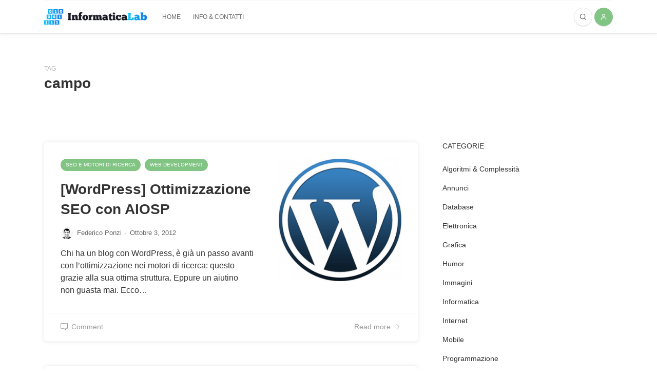

--- FILE ---
content_type: text/html; charset=UTF-8
request_url: https://blog.informaticalab.com/tag/campo/
body_size: 13666
content:

<!DOCTYPE html>
<html lang="it-IT">
<head>
	<meta charset="UTF-8">
	<meta name="viewport" content="width=device-width, initial-scale=1">
	<link rel="profile" href="https://gmpg.org/xfn/11" />
	<meta name='robots' content='index, follow, max-image-preview:large, max-snippet:-1, max-video-preview:-1' />
	<style>img:is([sizes="auto" i], [sizes^="auto," i]) { contain-intrinsic-size: 3000px 1500px }</style>
	
	<!-- This site is optimized with the Yoast SEO plugin v26.0 - https://yoast.com/wordpress/plugins/seo/ -->
	<title>campo Archivi - InformaticaLab</title>
	<link rel="canonical" href="https://blog.informaticalab.com/tag/campo/" />
	<meta property="og:locale" content="it_IT" />
	<meta property="og:type" content="article" />
	<meta property="og:title" content="campo Archivi - InformaticaLab" />
	<meta property="og:url" content="https://blog.informaticalab.com/tag/campo/" />
	<meta property="og:site_name" content="InformaticaLab" />
	<meta name="twitter:card" content="summary_large_image" />
	<meta name="twitter:site" content="@informaticalab" />
	<script data-jetpack-boost="ignore" type="application/ld+json" class="yoast-schema-graph">{"@context":"https://schema.org","@graph":[{"@type":"CollectionPage","@id":"https://blog.informaticalab.com/tag/campo/","url":"https://blog.informaticalab.com/tag/campo/","name":"campo Archivi - InformaticaLab","isPartOf":{"@id":"https://blog.informaticalab.com/#website"},"primaryImageOfPage":{"@id":"https://blog.informaticalab.com/tag/campo/#primaryimage"},"image":{"@id":"https://blog.informaticalab.com/tag/campo/#primaryimage"},"thumbnailUrl":"https://blog.informaticalab.com/wp-content/uploads/2012/06/wp-logo1.png","breadcrumb":{"@id":"https://blog.informaticalab.com/tag/campo/#breadcrumb"},"inLanguage":"it-IT"},{"@type":"ImageObject","inLanguage":"it-IT","@id":"https://blog.informaticalab.com/tag/campo/#primaryimage","url":"https://blog.informaticalab.com/wp-content/uploads/2012/06/wp-logo1.png","contentUrl":"https://blog.informaticalab.com/wp-content/uploads/2012/06/wp-logo1.png","width":300,"height":300,"caption":"Wordpress Logo"},{"@type":"BreadcrumbList","@id":"https://blog.informaticalab.com/tag/campo/#breadcrumb","itemListElement":[{"@type":"ListItem","position":1,"name":"Home","item":"https://blog.informaticalab.com/"},{"@type":"ListItem","position":2,"name":"campo"}]},{"@type":"WebSite","@id":"https://blog.informaticalab.com/#website","url":"https://blog.informaticalab.com/","name":"InformaticaLab","description":"Articoli, guide e notizie di informatica, programmazione e computer science.","publisher":{"@id":"https://blog.informaticalab.com/#organization"},"potentialAction":[{"@type":"SearchAction","target":{"@type":"EntryPoint","urlTemplate":"https://blog.informaticalab.com/?s={search_term_string}"},"query-input":{"@type":"PropertyValueSpecification","valueRequired":true,"valueName":"search_term_string"}}],"inLanguage":"it-IT"},{"@type":"Organization","@id":"https://blog.informaticalab.com/#organization","name":"InformaticaLab","url":"https://blog.informaticalab.com/","logo":{"@type":"ImageObject","inLanguage":"it-IT","@id":"https://blog.informaticalab.com/#/schema/logo/image/","url":"https://i0.wp.com/blog.informaticalab.com/wp-content/uploads/2018/02/InformaticaLab-small-logo-white.png?fit=837%2C255&ssl=1","contentUrl":"https://i0.wp.com/blog.informaticalab.com/wp-content/uploads/2018/02/InformaticaLab-small-logo-white.png?fit=837%2C255&ssl=1","width":837,"height":255,"caption":"InformaticaLab"},"image":{"@id":"https://blog.informaticalab.com/#/schema/logo/image/"},"sameAs":["https://facebook.com/informaticalab","https://x.com/informaticalab"]}]}</script>
	<!-- / Yoast SEO plugin. -->


<link rel='dns-prefetch' href='//stats.wp.com' />
<link rel="alternate" type="application/rss+xml" title="InformaticaLab &raquo; Feed" href="https://blog.informaticalab.com/feed/" />
<link rel="alternate" type="application/rss+xml" title="InformaticaLab &raquo; Feed dei commenti" href="https://blog.informaticalab.com/comments/feed/" />
<link rel="alternate" type="application/rss+xml" title="InformaticaLab &raquo; campo Feed del tag" href="https://blog.informaticalab.com/tag/campo/feed/" />

<style id='wp-emoji-styles-inline-css' type='text/css'>

	img.wp-smiley, img.emoji {
		display: inline !important;
		border: none !important;
		box-shadow: none !important;
		height: 1em !important;
		width: 1em !important;
		margin: 0 0.07em !important;
		vertical-align: -0.1em !important;
		background: none !important;
		padding: 0 !important;
	}
</style>
<link rel='stylesheet' id='wp-block-library-css' href='https://blog.informaticalab.com/wp-includes/css/dist/block-library/style.min.css?ver=6.8.3' type='text/css' media='all' />
<style id='wp-block-library-theme-inline-css' type='text/css'>
.wp-block-audio :where(figcaption){color:#555;font-size:13px;text-align:center}.is-dark-theme .wp-block-audio :where(figcaption){color:#ffffffa6}.wp-block-audio{margin:0 0 1em}.wp-block-code{border:1px solid #ccc;border-radius:4px;font-family:Menlo,Consolas,monaco,monospace;padding:.8em 1em}.wp-block-embed :where(figcaption){color:#555;font-size:13px;text-align:center}.is-dark-theme .wp-block-embed :where(figcaption){color:#ffffffa6}.wp-block-embed{margin:0 0 1em}.blocks-gallery-caption{color:#555;font-size:13px;text-align:center}.is-dark-theme .blocks-gallery-caption{color:#ffffffa6}:root :where(.wp-block-image figcaption){color:#555;font-size:13px;text-align:center}.is-dark-theme :root :where(.wp-block-image figcaption){color:#ffffffa6}.wp-block-image{margin:0 0 1em}.wp-block-pullquote{border-bottom:4px solid;border-top:4px solid;color:currentColor;margin-bottom:1.75em}.wp-block-pullquote cite,.wp-block-pullquote footer,.wp-block-pullquote__citation{color:currentColor;font-size:.8125em;font-style:normal;text-transform:uppercase}.wp-block-quote{border-left:.25em solid;margin:0 0 1.75em;padding-left:1em}.wp-block-quote cite,.wp-block-quote footer{color:currentColor;font-size:.8125em;font-style:normal;position:relative}.wp-block-quote:where(.has-text-align-right){border-left:none;border-right:.25em solid;padding-left:0;padding-right:1em}.wp-block-quote:where(.has-text-align-center){border:none;padding-left:0}.wp-block-quote.is-large,.wp-block-quote.is-style-large,.wp-block-quote:where(.is-style-plain){border:none}.wp-block-search .wp-block-search__label{font-weight:700}.wp-block-search__button{border:1px solid #ccc;padding:.375em .625em}:where(.wp-block-group.has-background){padding:1.25em 2.375em}.wp-block-separator.has-css-opacity{opacity:.4}.wp-block-separator{border:none;border-bottom:2px solid;margin-left:auto;margin-right:auto}.wp-block-separator.has-alpha-channel-opacity{opacity:1}.wp-block-separator:not(.is-style-wide):not(.is-style-dots){width:100px}.wp-block-separator.has-background:not(.is-style-dots){border-bottom:none;height:1px}.wp-block-separator.has-background:not(.is-style-wide):not(.is-style-dots){height:2px}.wp-block-table{margin:0 0 1em}.wp-block-table td,.wp-block-table th{word-break:normal}.wp-block-table :where(figcaption){color:#555;font-size:13px;text-align:center}.is-dark-theme .wp-block-table :where(figcaption){color:#ffffffa6}.wp-block-video :where(figcaption){color:#555;font-size:13px;text-align:center}.is-dark-theme .wp-block-video :where(figcaption){color:#ffffffa6}.wp-block-video{margin:0 0 1em}:root :where(.wp-block-template-part.has-background){margin-bottom:0;margin-top:0;padding:1.25em 2.375em}
</style>
<style id='classic-theme-styles-inline-css' type='text/css'>
/*! This file is auto-generated */
.wp-block-button__link{color:#fff;background-color:#32373c;border-radius:9999px;box-shadow:none;text-decoration:none;padding:calc(.667em + 2px) calc(1.333em + 2px);font-size:1.125em}.wp-block-file__button{background:#32373c;color:#fff;text-decoration:none}
</style>
<link rel='stylesheet' id='mediaelement-css' href='https://blog.informaticalab.com/wp-includes/js/mediaelement/mediaelementplayer-legacy.min.css?ver=4.2.17' type='text/css' media='all' />
<link rel='stylesheet' id='wp-mediaelement-css' href='https://blog.informaticalab.com/wp-includes/js/mediaelement/wp-mediaelement.min.css?ver=6.8.3' type='text/css' media='all' />
<style id='jetpack-sharing-buttons-style-inline-css' type='text/css'>
.jetpack-sharing-buttons__services-list{display:flex;flex-direction:row;flex-wrap:wrap;gap:0;list-style-type:none;margin:5px;padding:0}.jetpack-sharing-buttons__services-list.has-small-icon-size{font-size:12px}.jetpack-sharing-buttons__services-list.has-normal-icon-size{font-size:16px}.jetpack-sharing-buttons__services-list.has-large-icon-size{font-size:24px}.jetpack-sharing-buttons__services-list.has-huge-icon-size{font-size:36px}@media print{.jetpack-sharing-buttons__services-list{display:none!important}}.editor-styles-wrapper .wp-block-jetpack-sharing-buttons{gap:0;padding-inline-start:0}ul.jetpack-sharing-buttons__services-list.has-background{padding:1.25em 2.375em}
</style>
<style id='global-styles-inline-css' type='text/css'>
:root{--wp--preset--aspect-ratio--square: 1;--wp--preset--aspect-ratio--4-3: 4/3;--wp--preset--aspect-ratio--3-4: 3/4;--wp--preset--aspect-ratio--3-2: 3/2;--wp--preset--aspect-ratio--2-3: 2/3;--wp--preset--aspect-ratio--16-9: 16/9;--wp--preset--aspect-ratio--9-16: 9/16;--wp--preset--color--black: #000000;--wp--preset--color--cyan-bluish-gray: #abb8c3;--wp--preset--color--white: #ffffff;--wp--preset--color--pale-pink: #f78da7;--wp--preset--color--vivid-red: #cf2e2e;--wp--preset--color--luminous-vivid-orange: #ff6900;--wp--preset--color--luminous-vivid-amber: #fcb900;--wp--preset--color--light-green-cyan: #7bdcb5;--wp--preset--color--vivid-green-cyan: #00d084;--wp--preset--color--pale-cyan-blue: #8ed1fc;--wp--preset--color--vivid-cyan-blue: #0693e3;--wp--preset--color--vivid-purple: #9b51e0;--wp--preset--gradient--vivid-cyan-blue-to-vivid-purple: linear-gradient(135deg,rgba(6,147,227,1) 0%,rgb(155,81,224) 100%);--wp--preset--gradient--light-green-cyan-to-vivid-green-cyan: linear-gradient(135deg,rgb(122,220,180) 0%,rgb(0,208,130) 100%);--wp--preset--gradient--luminous-vivid-amber-to-luminous-vivid-orange: linear-gradient(135deg,rgba(252,185,0,1) 0%,rgba(255,105,0,1) 100%);--wp--preset--gradient--luminous-vivid-orange-to-vivid-red: linear-gradient(135deg,rgba(255,105,0,1) 0%,rgb(207,46,46) 100%);--wp--preset--gradient--very-light-gray-to-cyan-bluish-gray: linear-gradient(135deg,rgb(238,238,238) 0%,rgb(169,184,195) 100%);--wp--preset--gradient--cool-to-warm-spectrum: linear-gradient(135deg,rgb(74,234,220) 0%,rgb(151,120,209) 20%,rgb(207,42,186) 40%,rgb(238,44,130) 60%,rgb(251,105,98) 80%,rgb(254,248,76) 100%);--wp--preset--gradient--blush-light-purple: linear-gradient(135deg,rgb(255,206,236) 0%,rgb(152,150,240) 100%);--wp--preset--gradient--blush-bordeaux: linear-gradient(135deg,rgb(254,205,165) 0%,rgb(254,45,45) 50%,rgb(107,0,62) 100%);--wp--preset--gradient--luminous-dusk: linear-gradient(135deg,rgb(255,203,112) 0%,rgb(199,81,192) 50%,rgb(65,88,208) 100%);--wp--preset--gradient--pale-ocean: linear-gradient(135deg,rgb(255,245,203) 0%,rgb(182,227,212) 50%,rgb(51,167,181) 100%);--wp--preset--gradient--electric-grass: linear-gradient(135deg,rgb(202,248,128) 0%,rgb(113,206,126) 100%);--wp--preset--gradient--midnight: linear-gradient(135deg,rgb(2,3,129) 0%,rgb(40,116,252) 100%);--wp--preset--font-size--small: 12.64px;--wp--preset--font-size--medium: 20px;--wp--preset--font-size--large: 20.256px;--wp--preset--font-size--x-large: 42px;--wp--preset--font-size--normal: 16px;--wp--preset--font-size--huge: 25.632px;--wp--preset--spacing--20: 0.44rem;--wp--preset--spacing--30: 0.67rem;--wp--preset--spacing--40: 1rem;--wp--preset--spacing--50: 1.5rem;--wp--preset--spacing--60: 2.25rem;--wp--preset--spacing--70: 3.38rem;--wp--preset--spacing--80: 5.06rem;--wp--preset--shadow--natural: 6px 6px 9px rgba(0, 0, 0, 0.2);--wp--preset--shadow--deep: 12px 12px 50px rgba(0, 0, 0, 0.4);--wp--preset--shadow--sharp: 6px 6px 0px rgba(0, 0, 0, 0.2);--wp--preset--shadow--outlined: 6px 6px 0px -3px rgba(255, 255, 255, 1), 6px 6px rgba(0, 0, 0, 1);--wp--preset--shadow--crisp: 6px 6px 0px rgba(0, 0, 0, 1);}:where(.is-layout-flex){gap: 0.5em;}:where(.is-layout-grid){gap: 0.5em;}body .is-layout-flex{display: flex;}.is-layout-flex{flex-wrap: wrap;align-items: center;}.is-layout-flex > :is(*, div){margin: 0;}body .is-layout-grid{display: grid;}.is-layout-grid > :is(*, div){margin: 0;}:where(.wp-block-columns.is-layout-flex){gap: 2em;}:where(.wp-block-columns.is-layout-grid){gap: 2em;}:where(.wp-block-post-template.is-layout-flex){gap: 1.25em;}:where(.wp-block-post-template.is-layout-grid){gap: 1.25em;}.has-black-color{color: var(--wp--preset--color--black) !important;}.has-cyan-bluish-gray-color{color: var(--wp--preset--color--cyan-bluish-gray) !important;}.has-white-color{color: var(--wp--preset--color--white) !important;}.has-pale-pink-color{color: var(--wp--preset--color--pale-pink) !important;}.has-vivid-red-color{color: var(--wp--preset--color--vivid-red) !important;}.has-luminous-vivid-orange-color{color: var(--wp--preset--color--luminous-vivid-orange) !important;}.has-luminous-vivid-amber-color{color: var(--wp--preset--color--luminous-vivid-amber) !important;}.has-light-green-cyan-color{color: var(--wp--preset--color--light-green-cyan) !important;}.has-vivid-green-cyan-color{color: var(--wp--preset--color--vivid-green-cyan) !important;}.has-pale-cyan-blue-color{color: var(--wp--preset--color--pale-cyan-blue) !important;}.has-vivid-cyan-blue-color{color: var(--wp--preset--color--vivid-cyan-blue) !important;}.has-vivid-purple-color{color: var(--wp--preset--color--vivid-purple) !important;}.has-black-background-color{background-color: var(--wp--preset--color--black) !important;}.has-cyan-bluish-gray-background-color{background-color: var(--wp--preset--color--cyan-bluish-gray) !important;}.has-white-background-color{background-color: var(--wp--preset--color--white) !important;}.has-pale-pink-background-color{background-color: var(--wp--preset--color--pale-pink) !important;}.has-vivid-red-background-color{background-color: var(--wp--preset--color--vivid-red) !important;}.has-luminous-vivid-orange-background-color{background-color: var(--wp--preset--color--luminous-vivid-orange) !important;}.has-luminous-vivid-amber-background-color{background-color: var(--wp--preset--color--luminous-vivid-amber) !important;}.has-light-green-cyan-background-color{background-color: var(--wp--preset--color--light-green-cyan) !important;}.has-vivid-green-cyan-background-color{background-color: var(--wp--preset--color--vivid-green-cyan) !important;}.has-pale-cyan-blue-background-color{background-color: var(--wp--preset--color--pale-cyan-blue) !important;}.has-vivid-cyan-blue-background-color{background-color: var(--wp--preset--color--vivid-cyan-blue) !important;}.has-vivid-purple-background-color{background-color: var(--wp--preset--color--vivid-purple) !important;}.has-black-border-color{border-color: var(--wp--preset--color--black) !important;}.has-cyan-bluish-gray-border-color{border-color: var(--wp--preset--color--cyan-bluish-gray) !important;}.has-white-border-color{border-color: var(--wp--preset--color--white) !important;}.has-pale-pink-border-color{border-color: var(--wp--preset--color--pale-pink) !important;}.has-vivid-red-border-color{border-color: var(--wp--preset--color--vivid-red) !important;}.has-luminous-vivid-orange-border-color{border-color: var(--wp--preset--color--luminous-vivid-orange) !important;}.has-luminous-vivid-amber-border-color{border-color: var(--wp--preset--color--luminous-vivid-amber) !important;}.has-light-green-cyan-border-color{border-color: var(--wp--preset--color--light-green-cyan) !important;}.has-vivid-green-cyan-border-color{border-color: var(--wp--preset--color--vivid-green-cyan) !important;}.has-pale-cyan-blue-border-color{border-color: var(--wp--preset--color--pale-cyan-blue) !important;}.has-vivid-cyan-blue-border-color{border-color: var(--wp--preset--color--vivid-cyan-blue) !important;}.has-vivid-purple-border-color{border-color: var(--wp--preset--color--vivid-purple) !important;}.has-vivid-cyan-blue-to-vivid-purple-gradient-background{background: var(--wp--preset--gradient--vivid-cyan-blue-to-vivid-purple) !important;}.has-light-green-cyan-to-vivid-green-cyan-gradient-background{background: var(--wp--preset--gradient--light-green-cyan-to-vivid-green-cyan) !important;}.has-luminous-vivid-amber-to-luminous-vivid-orange-gradient-background{background: var(--wp--preset--gradient--luminous-vivid-amber-to-luminous-vivid-orange) !important;}.has-luminous-vivid-orange-to-vivid-red-gradient-background{background: var(--wp--preset--gradient--luminous-vivid-orange-to-vivid-red) !important;}.has-very-light-gray-to-cyan-bluish-gray-gradient-background{background: var(--wp--preset--gradient--very-light-gray-to-cyan-bluish-gray) !important;}.has-cool-to-warm-spectrum-gradient-background{background: var(--wp--preset--gradient--cool-to-warm-spectrum) !important;}.has-blush-light-purple-gradient-background{background: var(--wp--preset--gradient--blush-light-purple) !important;}.has-blush-bordeaux-gradient-background{background: var(--wp--preset--gradient--blush-bordeaux) !important;}.has-luminous-dusk-gradient-background{background: var(--wp--preset--gradient--luminous-dusk) !important;}.has-pale-ocean-gradient-background{background: var(--wp--preset--gradient--pale-ocean) !important;}.has-electric-grass-gradient-background{background: var(--wp--preset--gradient--electric-grass) !important;}.has-midnight-gradient-background{background: var(--wp--preset--gradient--midnight) !important;}.has-small-font-size{font-size: var(--wp--preset--font-size--small) !important;}.has-medium-font-size{font-size: var(--wp--preset--font-size--medium) !important;}.has-large-font-size{font-size: var(--wp--preset--font-size--large) !important;}.has-x-large-font-size{font-size: var(--wp--preset--font-size--x-large) !important;}
:where(.wp-block-post-template.is-layout-flex){gap: 1.25em;}:where(.wp-block-post-template.is-layout-grid){gap: 1.25em;}
:where(.wp-block-columns.is-layout-flex){gap: 2em;}:where(.wp-block-columns.is-layout-grid){gap: 2em;}
:root :where(.wp-block-pullquote){font-size: 1.5em;line-height: 1.6;}
</style>
<link rel='stylesheet' id='bootstrap-css' href='https://blog.informaticalab.com/wp-content/themes/bone/vendors/bootstrap/bootstrap.min.css?ver=3.3.4' type='text/css' media='all' />
<link rel='stylesheet' id='fotorama-css' href='https://blog.informaticalab.com/wp-content/themes/bone/vendors/fotorama/fotorama.css?ver=4.6.4' type='text/css' media='all' />
<link rel='stylesheet' id='owl-carousel-css' href='https://blog.informaticalab.com/wp-content/themes/bone/vendors/owl-carousel/owl.carousel.min.css?ver=2.2.1' type='text/css' media='all' />
<link rel='stylesheet' id='zoom-js-css' href='https://blog.informaticalab.com/wp-content/themes/bone/vendors/zoom/zoom.css?ver=0.0.2' type='text/css' media='all' />
<link rel='stylesheet' id='md-bone-style-css' href='https://blog.informaticalab.com/wp-content/themes/bone/style.css?ver=4.0.4' type='text/css' media='all' />


<link rel="https://api.w.org/" href="https://blog.informaticalab.com/wp-json/" /><link rel="alternate" title="JSON" type="application/json" href="https://blog.informaticalab.com/wp-json/wp/v2/tags/411" /><link rel="EditURI" type="application/rsd+xml" title="RSD" href="https://blog.informaticalab.com/xmlrpc.php?rsd" />
<meta name="generator" content="WordPress 6.8.3" />
<meta name="generator" content="Redux 4.5.8" /><meta name="generator" content="performance-lab 4.0.0; plugins: ">
	<style>img#wpstats{display:none}</style>
		<link rel="icon" href="https://blog.informaticalab.com/wp-content/uploads/2018/02/cropped-Favicon-512x512-png-2-32x32.png" sizes="32x32" />
<link rel="icon" href="https://blog.informaticalab.com/wp-content/uploads/2018/02/cropped-Favicon-512x512-png-2-192x192.png" sizes="192x192" />
<link rel="apple-touch-icon" href="https://blog.informaticalab.com/wp-content/uploads/2018/02/cropped-Favicon-512x512-png-2-180x180.png" />
<meta name="msapplication-TileImage" content="https://blog.informaticalab.com/wp-content/uploads/2018/02/cropped-Favicon-512x512-png-2-270x270.png" />
		<style type="text/css" id="wp-custom-css">
			.postContent{
	max-width:90%
}
.post--list {
	border:0px !important;
}		</style>
		</head>

<body class="archive tag tag-campo tag-411 wp-embed-responsive wp-theme-bone">
	
	<!-- siteWrap -->
	<div class="siteWrap">
		
		<!-- siteHeader -->
		<header class="siteHeader siteHeader--compact">
			<div class="siteHeader-nav js-searchOuter">
				<div class="container-fluid container-md">
					<div class="siteHeader-nav-inner d-flex align-items-center justify-content-between">
						<div class="siteHeader-component--left d-flex align-items-center">
							<div class="menuToggleBtn js-menu-toggle btn btn--circle d-lg-none"><span class="mnmd-icon" aria-hidden="true"><svg xmlns="http://www.w3.org/2000/svg" width="24" height="24" viewBox="0 0 24 24"><title>menu</title><path d="M3 13h18c.552 0 1-.448 1-1s-.448-1-1-1H3c-.552 0-1 .448-1 1s.448 1 1 1zm0-6h18c.552 0 1-.448 1-1s-.448-1-1-1H3c-.552 0-1 .448-1 1s.448 1 1 1zm0 12h18c.552 0 1-.448 1-1s-.448-1-1-1H3c-.552 0-1 .448-1 1s.448 1 1 1z"/></svg></span></div>
							<div class="siteTitle siteTitle--default siteTitle--compact d-none d-lg-inline-block metaFont">
										<h2 class="siteLogo siteLogo--image">
				<a href="https://blog.informaticalab.com/" title="InformaticaLab" rel="home">
				<img src="https://blog.informaticalab.com/wp-content/uploads/2018/02/InformaticaLab-logo-white.png" width="2043" height="313" rel="logo" alt="InformaticaLab">
			</a>
			</h2>
								</div>

							<nav class="navigation navigation--main navigation--standard d-none d-lg-block">
								<ul id="menu-top-menu" class="menu"><li id="menu-item-8100" class="menu-item menu-item-type-custom menu-item-object-custom menu-item-home menu-item-8100"><a href="http://blog.informaticalab.com/">Home</a></li>
<li id="menu-item-8092" class="menu-item menu-item-type-post_type menu-item-object-page menu-item-8092"><a href="https://blog.informaticalab.com/info-contatti/">Info &#038; Contatti</a></li>
</ul>							</nav>
						</div>

						<div class="siteHeader-component--center d-lg-none">
							<div class="siteTitle siteTitle--small siteTitle--compact metaFont">
										<h2 class="siteLogo siteLogo--image siteLogo--small">
				<a href="https://blog.informaticalab.com/" title="InformaticaLab" rel="home">
				<img src="https://blog.informaticalab.com/wp-content/uploads/2018/02/InformaticaLab-small-logo-white.png" width="837" height="255" rel="logo" alt="InformaticaLab">
			</a>
			</h2>
								</div>
						</div>

						<div class="siteHeader-component--right headerActions">
							<div class="compactSearch">
								<div class="searchField metaFont">
	<form class="searchField-form" method="get" action="https://blog.informaticalab.com/">
		<input type="text" name="s" class="searchField-form-input" placeholder="Search..." value="">
		<button type="submit" class="searchField-form-btn btn"><span class="mnmd-icon" aria-hidden="true"><svg viewBox="0 0 32 32" xmlns="http://www.w3.org/2000/svg"><title/><g id="search"><path d="M29.71,28.29l-6.5-6.5-.07,0a12,12,0,1,0-1.39,1.39s0,.05,0,.07l6.5,6.5a1,1,0,0,0,1.42,0A1,1,0,0,0,29.71,28.29ZM14,24A10,10,0,1,1,24,14,10,10,0,0,1,14,24Z"/></g></svg></span></button>
	</form>
</div>								<div class="searchToggleBtn btn btn--circle js-searchToggle"><span class="mnmd-icon iconSearch" aria-hidden="true" ><svg viewBox="0 0 32 32" xmlns="http://www.w3.org/2000/svg"><title/><g id="search"><path d="M29.71,28.29l-6.5-6.5-.07,0a12,12,0,1,0-1.39,1.39s0,.05,0,.07l6.5,6.5a1,1,0,0,0,1.42,0A1,1,0,0,0,29.71,28.29ZM14,24A10,10,0,1,1,24,14,10,10,0,0,1,14,24Z"/></g></svg></span><span class="mnmd-icon iconClose" aria-hidden="true" ><svg height="311pt" viewBox="0 0 311 311.09867" width="311pt" xmlns="http://www.w3.org/2000/svg"><path d="m16.042969 311.097656c-4.09375 0-8.191407-1.554687-11.304688-4.691406-6.25-6.25-6.25-16.386719 0-22.636719l279.058594-279.058593c6.253906-6.253907 16.386719-6.253907 22.636719 0 6.25 6.25 6.25 16.382812 0 22.632812l-279.0625 279.0625c-3.136719 3.136719-7.230469 4.691406-11.328125 4.691406zm0 0"/><path d="m295.125 311.097656c-4.09375 0-8.191406-1.554687-11.304688-4.691406l-279.082031-279.082031c-6.25-6.253907-6.25-16.386719 0-22.636719s16.382813-6.25 22.632813 0l279.0625 279.082031c6.25 6.25 6.25 16.386719 0 22.636719-3.136719 3.136719-7.230469 4.691406-11.308594 4.691406zm0 0"/></svg></span></div>
							</div><div class="hidden-xs hidden-sm">
								<div class="signInBtn btn btn--circle btn--solid" data-toggle="modal" data-target="#js-login-wrapper"><span class="mnmd-icon" aria-hidden="true"><svg xmlns="http://www.w3.org/2000/svg" width="24" height="24" viewBox="0 0 24 24"><title>user</title><path d="M16 14H8c-2.8 0-5 2.2-5 5v2c0 .6.4 1 1 1s1-.4 1-1v-2c0-1.7 1.3-3 3-3h8c1.7 0 3 1.3 3 3v2c0 .6.4 1 1 1s1-.4 1-1v-2c0-2.8-2.2-5-5-5zM12 12c2.8 0 5-2.2 5-5s-2.2-5-5-5-5 2.2-5 5 2.2 5 5 5zm0-8c1.7 0 3 1.3 3 3s-1.3 3-3 3-3-1.3-3-3 1.3-3 3-3z"/></svg></span></div>
							</div>
													</div><!-- end headerActions -->
					</div>
				</div>
			</div><!-- end siteHeader-nav -->
			
						<div class="siteHeader--fixed js-fixedHeader js-searchOuter">
				<div class="container-fluid container-md">
					<div class="siteHeader-nav-inner d-flex align-items-center justify-content-between">
						<div class="siteHeader-component--left d-flex align-items-center">
							<div class="menuToggleBtn js-menu-toggle btn btn--circle d-lg-none"><span class="mnmd-icon" aria-hidden="true"><svg xmlns="http://www.w3.org/2000/svg" width="24" height="24" viewBox="0 0 24 24"><title>menu</title><path d="M3 13h18c.552 0 1-.448 1-1s-.448-1-1-1H3c-.552 0-1 .448-1 1s.448 1 1 1zm0-6h18c.552 0 1-.448 1-1s-.448-1-1-1H3c-.552 0-1 .448-1 1s.448 1 1 1zm0 12h18c.552 0 1-.448 1-1s-.448-1-1-1H3c-.552 0-1 .448-1 1s.448 1 1 1z"/></svg></span></div>
							<div class="siteTitle siteTitle--default siteTitle--compact d-none d-lg-inline-block metaFont">
										<h2 class="siteLogo siteLogo--image">
				<a href="https://blog.informaticalab.com/" title="InformaticaLab" rel="home">
				<img src="https://blog.informaticalab.com/wp-content/uploads/2018/02/InformaticaLab-logo-white.png" width="2043" height="313" rel="logo" alt="InformaticaLab">
			</a>
			</h2>
								</div>

							<nav class="navigation navigation--main navigation--standard d-none d-lg-block">
								<ul id="menu-top-menu-1" class="menu"><li class="menu-item menu-item-type-custom menu-item-object-custom menu-item-home menu-item-8100"><a href="http://blog.informaticalab.com/">Home</a></li>
<li class="menu-item menu-item-type-post_type menu-item-object-page menu-item-8092"><a href="https://blog.informaticalab.com/info-contatti/">Info &#038; Contatti</a></li>
</ul>							</nav>
						</div>

						<div class="siteHeader-component--center d-lg-none">
							<div class="siteTitle siteTitle--small siteTitle--compact metaFont">
										<h2 class="siteLogo siteLogo--image siteLogo--small">
				<a href="https://blog.informaticalab.com/" title="InformaticaLab" rel="home">
				<img src="https://blog.informaticalab.com/wp-content/uploads/2018/02/InformaticaLab-small-logo-white.png" width="837" height="255" rel="logo" alt="InformaticaLab">
			</a>
			</h2>
								</div>
						</div>

						<div class="siteHeader-component--right headerActions">
							<div class="compactSearch">
								<div class="searchField metaFont">
	<form class="searchField-form" method="get" action="https://blog.informaticalab.com/">
		<input type="text" name="s" class="searchField-form-input" placeholder="Search..." value="">
		<button type="submit" class="searchField-form-btn btn"><span class="mnmd-icon" aria-hidden="true"><svg viewBox="0 0 32 32" xmlns="http://www.w3.org/2000/svg"><title/><g id="search"><path d="M29.71,28.29l-6.5-6.5-.07,0a12,12,0,1,0-1.39,1.39s0,.05,0,.07l6.5,6.5a1,1,0,0,0,1.42,0A1,1,0,0,0,29.71,28.29ZM14,24A10,10,0,1,1,24,14,10,10,0,0,1,14,24Z"/></g></svg></span></button>
	</form>
</div>								<div class="searchToggleBtn btn btn--circle js-searchToggle"><span class="mnmd-icon iconSearch" aria-hidden="true" ><svg viewBox="0 0 32 32" xmlns="http://www.w3.org/2000/svg"><title/><g id="search"><path d="M29.71,28.29l-6.5-6.5-.07,0a12,12,0,1,0-1.39,1.39s0,.05,0,.07l6.5,6.5a1,1,0,0,0,1.42,0A1,1,0,0,0,29.71,28.29ZM14,24A10,10,0,1,1,24,14,10,10,0,0,1,14,24Z"/></g></svg></span><span class="mnmd-icon iconClose" aria-hidden="true" ><svg height="311pt" viewBox="0 0 311 311.09867" width="311pt" xmlns="http://www.w3.org/2000/svg"><path d="m16.042969 311.097656c-4.09375 0-8.191407-1.554687-11.304688-4.691406-6.25-6.25-6.25-16.386719 0-22.636719l279.058594-279.058593c6.253906-6.253907 16.386719-6.253907 22.636719 0 6.25 6.25 6.25 16.382812 0 22.632812l-279.0625 279.0625c-3.136719 3.136719-7.230469 4.691406-11.328125 4.691406zm0 0"/><path d="m295.125 311.097656c-4.09375 0-8.191406-1.554687-11.304688-4.691406l-279.082031-279.082031c-6.25-6.253907-6.25-16.386719 0-22.636719s16.382813-6.25 22.632813 0l279.0625 279.082031c6.25 6.25 6.25 16.386719 0 22.636719-3.136719 3.136719-7.230469 4.691406-11.308594 4.691406zm0 0"/></svg></span></div>
							</div><div class="hidden-xs hidden-sm">
								<div class="signInBtn btn btn--circle btn--solid" data-toggle="modal" data-target="#js-login-wrapper"><span class="mnmd-icon" aria-hidden="true"><svg xmlns="http://www.w3.org/2000/svg" width="24" height="24" viewBox="0 0 24 24"><title>user</title><path d="M16 14H8c-2.8 0-5 2.2-5 5v2c0 .6.4 1 1 1s1-.4 1-1v-2c0-1.7 1.3-3 3-3h8c1.7 0 3 1.3 3 3v2c0 .6.4 1 1 1s1-.4 1-1v-2c0-2.8-2.2-5-5-5zM12 12c2.8 0 5-2.2 5-5s-2.2-5-5-5-5 2.2-5 5 2.2 5 5 5zm0-8c1.7 0 3 1.3 3 3s-1.3 3-3 3-3-1.3-3-3 1.3-3 3-3z"/></svg></span></div>
							</div>
													</div><!-- end headerActions -->
					</div>
				</div>
			</div><!-- end siteHeader fixed -->
			
		</header>
		<!-- end siteHeader -->
<main id="main" class="layoutBody">
	<div class="pageHeading pageHeading--fw">
		<div class="container">
			<div class="pageHeading-prefix metaFont">Tag</div>
			<h3 class="pageHeading-title titleFont">campo</h3>
		</div>
	</div>

		<div class="contentBlockWrapper">

		<div class="container">
			<div class="layoutContent d-lg-flex">
				<div class="layoutContent-main hasRightSidebar">
										<div id="mdContent" class="postStream block--list postStream--list clearfix">
						<div class="postStream-item"><article class="postItem post--list card shadow-2 post-1951 post type-post status-publish format-standard has-post-thumbnail category-seo-e-motori-di-ricerca category-webdevelopment tag-all-in-one tag-blog tag-campo tag-caratteri tag-consigli tag-google tag-ottimizzazione tag-plugin tag-scaricare tag-seo tag-sito tag-struttura tag-tags tag-utili tag-wordpress">
	<div class="card-body d-md-flex">
				<div class="postFeaturedImg mb-4 mb-md-0 ms-md-5 order-md-1">
						<a href="https://blog.informaticalab.com/wordpress-ottimizzazione-seo-con-aiosp/" class="o-blockLink">
								<img width="300" height="300" src="https://blog.informaticalab.com/wp-content/uploads/2012/06/wp-logo1.png" class="attachment-mnmd_bone_sm size-mnmd_bone_sm wp-post-image" alt="Wordpress Logo" decoding="async" fetchpriority="high" srcset="https://blog.informaticalab.com/wp-content/uploads/2012/06/wp-logo1.png 300w, https://blog.informaticalab.com/wp-content/uploads/2012/06/wp-logo1-150x150.png 150w, https://blog.informaticalab.com/wp-content/uploads/2012/06/wp-logo1-100x100.png 100w" sizes="(max-width: 300px) 100vw, 300px" />			</a>
					</div>
		
		<div class="postBody flex-grow-1">
			<ul class="postCategories list-inline"><li><a class="postCategory" href="https://blog.informaticalab.com/cat/seo-e-motori-di-ricerca/" title="View all posts in SEO e Motori di ricerca" rel="tag">SEO e Motori di ricerca</a></li><li><a class="postCategory" href="https://blog.informaticalab.com/cat/webdevelopment/" title="View all posts in Web Development" rel="tag">Web Development</a></li></ul>			<h3 class="postTitle entry-title h3">
				<a href="https://blog.informaticalab.com/wordpress-ottimizzazione-seo-con-aiosp/" rel="bookmark">[WordPress] Ottimizzazione SEO con AIOSP</a>
			</h3>

					<div class="postMeta--author postMeta--author--1 vcard author d-flex align-items-center">
			<div class="postMeta--author-avatar photo flex-shrink-0 me-2"><img alt='avatar' src='https://secure.gravatar.com/avatar/1002365eaa831e77f1d0f216189bb52408913d7f03fcfc4e124527e0aa139ce2?s=24&#038;d=identicon&#038;r=g' srcset='https://secure.gravatar.com/avatar/1002365eaa831e77f1d0f216189bb52408913d7f03fcfc4e124527e0aa139ce2?s=48&#038;d=identicon&#038;r=g 2x' class='avatar avatar-24 photo' height='24' width='24' decoding='async'/></div>
			<div class="postMeta--author-text flex-grow-1">
				<span class="postMeta--author-author metaFont fn"><a href="https://blog.informaticalab.com/author/federico-ponzi-admin/" title="Articoli scritti da Federico Ponzi" rel="author">Federico Ponzi</a></span><span class="middot">&middot;</span><span class="metaText metaDate"><abbr class="published updated" title="Ottobre 3, 2012">Ottobre 3, 2012</abbr></span>
			</div>
		</div>
		
						<div class="postSummary entry-content">
				<p>Chi ha un blog con WordPress, è già un passo avanti con l&#8217;ottimizzazione nei motori di ricerca: questo grazie alla sua ottima struttura. Eppure un aiutino non guasta mai. Ecco&hellip;</p>
			</div>
					</div>
	</div>

	<div class="card-footer postFooter">
		<div class="postFooter__inner d-flex flex-wrap justify-content-between">
			<div class="me-2">
				<a href="https://blog.informaticalab.com/wordpress-ottimizzazione-seo-con-aiosp/#respond" class="metaFont metaLink has-icon-first"><span class="mnmd-icon" aria-hidden="true"><svg height="1657.973px" style="enable-background:new 0 0 1692 1657.973;" version="1.1" viewBox="0 0 1692 1657.973" width="1692px" xml:space="preserve" xmlns="http://www.w3.org/2000/svg" xmlns:xlink="http://www.w3.org/1999/xlink"><g id="comment"><g><path d="M1216.598,1657.973c-15.035,0-29.926-4.822-41.984-14.746l-439.527-361.254H158.332    C71.515,1281.973,0,1209.012,0,1120.074V160.168C0,71.627,71.515,0.973,158.332,0.973h1374.836    c87.743,0,158.832,70.655,158.832,159.195v959.909c0,88.938-71.089,161.896-158.832,161.896H1282v309.93    c0,25.561-14.415,48.826-37.528,59.744C1235.479,1655.892,1226.173,1657.973,1216.598,1657.973z M158.332,132.973    c-13.953,0-25.332,11.52-25.332,27.195v959.906c0,15.805,11.615,29.898,25.332,29.898H758.77c15.311,0,29.89,4.95,41.715,14.674    L1150,1451.998v-236.699c0-36.49,30.096-65.326,66.586-65.326h316.582c14.123,0,26.832-14.639,26.832-29.896V160.168    c0-15.146-12.457-27.195-26.832-27.195H158.332z"/></g></g><g id="Layer_1"/></svg></span><span class="hidden-xs"> Comment</span></a>
			</div>
			<div class="ms-2">
				<a href="https://blog.informaticalab.com/wordpress-ottimizzazione-seo-con-aiosp/" class="readMoreLink metaLink metaFont has-icon-last"><span>Read more</span><span class="mnmd-icon" aria-hidden="true"><svg enable-background="new 0 0 256 256" height="256px" id="Layer_1" version="1.1" viewBox="0 0 256 256" width="256px" xml:space="preserve" xmlns="http://www.w3.org/2000/svg" xmlns:xlink="http://www.w3.org/1999/xlink"><path d="M76.8,217.6c0-1.637,0.625-3.274,1.875-4.524L163.75,128L78.675,42.925c-2.5-2.5-2.5-6.55,0-9.05s6.55-2.5,9.05,0  l89.601,89.6c2.5,2.5,2.5,6.551,0,9.051l-89.601,89.6c-2.5,2.5-6.55,2.5-9.05,0C77.425,220.875,76.8,219.237,76.8,217.6z"/></svg></span></a>
			</div>
		</div>
	</div>
</article></div><div class="postStream-item"><article class="postItem post--list card shadow-2 post-653 post type-post status-publish format-standard has-post-thumbnail category-programmazione category-webdevelopment tag-campo tag-codice tag-php tag-validare tag-variabile tag-vuota">
	<div class="card-body d-md-flex">
				<div class="postFeaturedImg mb-4 mb-md-0 ms-md-5 order-md-1">
						<a href="https://blog.informaticalab.com/php-controllare-se-una-variabile-e-piena/" class="o-blockLink">
								<img width="128" height="128" src="https://blog.informaticalab.com/wp-content/uploads/2012/06/php_file.png" class="attachment-mnmd_bone_sm size-mnmd_bone_sm wp-post-image" alt="PHP Script" decoding="async" loading="lazy" srcset="https://blog.informaticalab.com/wp-content/uploads/2012/06/php_file.png 128w, https://blog.informaticalab.com/wp-content/uploads/2012/06/php_file-100x100.png 100w" sizes="auto, (max-width: 128px) 100vw, 128px" />			</a>
					</div>
		
		<div class="postBody flex-grow-1">
			<ul class="postCategories list-inline"><li><a class="postCategory" href="https://blog.informaticalab.com/cat/programmazione/" title="View all posts in Programmazione" rel="tag">Programmazione</a></li><li><a class="postCategory" href="https://blog.informaticalab.com/cat/webdevelopment/" title="View all posts in Web Development" rel="tag">Web Development</a></li></ul>			<h3 class="postTitle entry-title h3">
				<a href="https://blog.informaticalab.com/php-controllare-se-una-variabile-e-piena/" rel="bookmark">[PHP] Controllare se una variabile è piena</a>
			</h3>

					<div class="postMeta--author postMeta--author--1 vcard author d-flex align-items-center">
			<div class="postMeta--author-avatar photo flex-shrink-0 me-2"><img alt='avatar' src='https://secure.gravatar.com/avatar/1002365eaa831e77f1d0f216189bb52408913d7f03fcfc4e124527e0aa139ce2?s=24&#038;d=identicon&#038;r=g' srcset='https://secure.gravatar.com/avatar/1002365eaa831e77f1d0f216189bb52408913d7f03fcfc4e124527e0aa139ce2?s=48&#038;d=identicon&#038;r=g 2x' class='avatar avatar-24 photo' height='24' width='24' loading='lazy' decoding='async'/></div>
			<div class="postMeta--author-text flex-grow-1">
				<span class="postMeta--author-author metaFont fn"><a href="https://blog.informaticalab.com/author/federico-ponzi-admin/" title="Articoli scritti da Federico Ponzi" rel="author">Federico Ponzi</a></span><span class="middot">&middot;</span><span class="metaText metaDate"><abbr class="published updated" title="Giugno 20, 2012">Giugno 20, 2012</abbr></span>
			</div>
		</div>
		
						<div class="postSummary entry-content">
				<p>Ecco di seguito riportato, un semplice esempio di codice da utilizzare per esempio per controllare se è stato inserito un dato obbligatorio da un form. Non c&#8217;è molto da spiegare,&hellip;</p>
			</div>
					</div>
	</div>

	<div class="card-footer postFooter">
		<div class="postFooter__inner d-flex flex-wrap justify-content-between">
			<div class="me-2">
				<a href="https://blog.informaticalab.com/php-controllare-se-una-variabile-e-piena/#comments" class="metaFont metaLink has-icon-first"><span class="mnmd-icon" aria-hidden="true"><svg height="1657.973px" style="enable-background:new 0 0 1692 1657.973;" version="1.1" viewBox="0 0 1692 1657.973" width="1692px" xml:space="preserve" xmlns="http://www.w3.org/2000/svg" xmlns:xlink="http://www.w3.org/1999/xlink"><g id="comment"><g><path d="M1216.598,1657.973c-15.035,0-29.926-4.822-41.984-14.746l-439.527-361.254H158.332    C71.515,1281.973,0,1209.012,0,1120.074V160.168C0,71.627,71.515,0.973,158.332,0.973h1374.836    c87.743,0,158.832,70.655,158.832,159.195v959.909c0,88.938-71.089,161.896-158.832,161.896H1282v309.93    c0,25.561-14.415,48.826-37.528,59.744C1235.479,1655.892,1226.173,1657.973,1216.598,1657.973z M158.332,132.973    c-13.953,0-25.332,11.52-25.332,27.195v959.906c0,15.805,11.615,29.898,25.332,29.898H758.77c15.311,0,29.89,4.95,41.715,14.674    L1150,1451.998v-236.699c0-36.49,30.096-65.326,66.586-65.326h316.582c14.123,0,26.832-14.639,26.832-29.896V160.168    c0-15.146-12.457-27.195-26.832-27.195H158.332z"/></g></g><g id="Layer_1"/></svg></span><span class="hidden-xs">1 comment</span></a>
			</div>
			<div class="ms-2">
				<a href="https://blog.informaticalab.com/php-controllare-se-una-variabile-e-piena/" class="readMoreLink metaLink metaFont has-icon-last"><span>Read more</span><span class="mnmd-icon" aria-hidden="true"><svg enable-background="new 0 0 256 256" height="256px" id="Layer_1" version="1.1" viewBox="0 0 256 256" width="256px" xml:space="preserve" xmlns="http://www.w3.org/2000/svg" xmlns:xlink="http://www.w3.org/1999/xlink"><path d="M76.8,217.6c0-1.637,0.625-3.274,1.875-4.524L163.75,128L78.675,42.925c-2.5-2.5-2.5-6.55,0-9.05s6.55-2.5,9.05,0  l89.601,89.6c2.5,2.5,2.5,6.551,0,9.051l-89.601,89.6c-2.5,2.5-6.55,2.5-9.05,0C77.425,220.875,76.8,219.237,76.8,217.6z"/></svg></span></a>
			</div>
		</div>
	</div>
</article></div>					</div>
					
									</div>
			
				<aside class="layoutContent-sidebar sidebar sidebar--right mt-5 mt-lg-0 ms-lg-5 ps-xxl-4 js-sticky-sidebar">
					<div class="theiaStickySidebar"><div id="categories-4" class="widget widget_categories"><h4 class="widget-title">Categorie</h4>
			<ul>
					<li class="cat-item cat-item-3"><a href="https://blog.informaticalab.com/cat/algoritmi-complessita/">Algoritmi &amp; Complessità</a>
</li>
	<li class="cat-item cat-item-4"><a href="https://blog.informaticalab.com/cat/annunci/">Annunci</a>
</li>
	<li class="cat-item cat-item-5"><a href="https://blog.informaticalab.com/cat/database/">Database</a>
</li>
	<li class="cat-item cat-item-6"><a href="https://blog.informaticalab.com/cat/elettronica/">Elettronica</a>
</li>
	<li class="cat-item cat-item-7"><a href="https://blog.informaticalab.com/cat/grafica-2/">Grafica</a>
</li>
	<li class="cat-item cat-item-8"><a href="https://blog.informaticalab.com/cat/humor/">Humor</a>
</li>
	<li class="cat-item cat-item-9"><a href="https://blog.informaticalab.com/cat/immagini-2/">Immagini</a>
</li>
	<li class="cat-item cat-item-10"><a href="https://blog.informaticalab.com/cat/informatica/">Informatica</a>
</li>
	<li class="cat-item cat-item-11"><a href="https://blog.informaticalab.com/cat/internet/">Internet</a>
</li>
	<li class="cat-item cat-item-12"><a href="https://blog.informaticalab.com/cat/mobile/">Mobile</a>
</li>
	<li class="cat-item cat-item-13"><a href="https://blog.informaticalab.com/cat/programmazione/">Programmazione</a>
</li>
	<li class="cat-item cat-item-14"><a href="https://blog.informaticalab.com/cat/programmi/">Programmi</a>
</li>
	<li class="cat-item cat-item-15"><a href="https://blog.informaticalab.com/cat/scienze/">Scienze</a>
</li>
	<li class="cat-item cat-item-17"><a href="https://blog.informaticalab.com/cat/seo-e-motori-di-ricerca/">SEO e Motori di ricerca</a>
</li>
	<li class="cat-item cat-item-18"><a href="https://blog.informaticalab.com/cat/shopping/">Shopping</a>
</li>
	<li class="cat-item cat-item-19"><a href="https://blog.informaticalab.com/cat/sicurezza-informatica/">Sicurezza Informatica</a>
</li>
	<li class="cat-item cat-item-2861"><a href="https://blog.informaticalab.com/cat/sistemi-distribuiti/">Sistemi Distribuiti</a>
</li>
	<li class="cat-item cat-item-20"><a href="https://blog.informaticalab.com/cat/sistemi-operativi/">Sistemi Operativi</a>
</li>
	<li class="cat-item cat-item-21"><a href="https://blog.informaticalab.com/cat/social-network/">Social Network</a>
</li>
	<li class="cat-item cat-item-1"><a href="https://blog.informaticalab.com/cat/uncategorized/">Uncategorized</a>
</li>
	<li class="cat-item cat-item-22"><a href="https://blog.informaticalab.com/cat/video/">Video</a>
</li>
	<li class="cat-item cat-item-23"><a href="https://blog.informaticalab.com/cat/videogiochi-e-console/">Videogiochi e Console</a>
</li>
	<li class="cat-item cat-item-24"><a href="https://blog.informaticalab.com/cat/webdevelopment/">Web Development</a>
</li>
			</ul>

			</div></div>				</aside>
			</div>
		</div>

	</div><!-- contentBlockWrapper -->
		
</main>

	

		<footer id="footer" class="siteFooter">
			
						
			<div class="siteFooter-bottom">
				<div class="container">
					<div class="siteFooter-bottom-inner d-md-flex align-items-center justify-content-between">
						<div class="siteFooter-copyright metaFont pe-md-3">
							<a href="http://minimaldog.net">minimaldog</a>						</div>
						<div class="siteFooter-backTop ps-md-3">
							<!-- Back top button -->
							<div class="backTopBtn metaFont has-icon-last js-scrolltop-btn"><span>Back to top</span><span class="mnmd-icon" aria-hidden="true"><svg xmlns="http://www.w3.org/2000/svg" width="24" height="24" viewBox="0 0 24 24"><title>lnr-arrow-up</title><path d="M10.975.775l-7.2 7.2c-.234.234-.234.614 0 .848s.614.234.848 0l6.175-6.175V22.2c0 .331.269.6.6.6s.6-.269.6-.6V2.648l6.175 6.175c.234.234.614.234.848 0 .118-.118.175-.271.175-.425s-.059-.307-.175-.425l-7.2-7.2c-.234-.234-.614-.234-.848 0z"/></svg></span></div>
						</div>
					</div>
				</div>
			</div>
		</footer>
	</div>
	<!-- siteWrap -->
	
	<!-- Offcanvas menu -->
	<div id="md_offCanvasMenu" class="md_offCanvasMenu md_offCanvas md_offCanvas--left">
		<div class="offCanvasClose metaFont js-offCanvasClose"><span class="mnmd-icon" aria-hidden="true"><svg height="311pt" viewBox="0 0 311 311.09867" width="311pt" xmlns="http://www.w3.org/2000/svg"><path d="m16.042969 311.097656c-4.09375 0-8.191407-1.554687-11.304688-4.691406-6.25-6.25-6.25-16.386719 0-22.636719l279.058594-279.058593c6.253906-6.253907 16.386719-6.253907 22.636719 0 6.25 6.25 6.25 16.382812 0 22.632812l-279.0625 279.0625c-3.136719 3.136719-7.230469 4.691406-11.328125 4.691406zm0 0"/><path d="m295.125 311.097656c-4.09375 0-8.191406-1.554687-11.304688-4.691406l-279.082031-279.082031c-6.25-6.253907-6.25-16.386719 0-22.636719s16.382813-6.25 22.632813 0l279.0625 279.082031c6.25 6.25 6.25 16.386719 0 22.636719-3.136719 3.136719-7.230469 4.691406-11.308594 4.691406zm0 0"/></svg></span><span>Close</span></div>

		
				<nav class="navigation navigation--offCanvas md_offCanvasMenu-navigation">
			<ul id="menu-top-menu-2" class="menu"><li class="menu-item menu-item-type-custom menu-item-object-custom menu-item-home menu-item-8100"><a href="http://blog.informaticalab.com/">Home</a></li>
<li class="menu-item menu-item-type-post_type menu-item-object-page menu-item-8092"><a href="https://blog.informaticalab.com/info-contatti/">Info &#038; Contatti</a></li>
</ul>		</nav>
		
				<div class="md_offCanvasMenu-userActions">
			<div class="siteHeader-buttons">
	<div class="signInBtn btn btn--pill has-icon-first" data-toggle="modal" data-target="#js-login-wrapper"><span class="mnmd-icon" aria-hidden="true"><svg xmlns="http://www.w3.org/2000/svg" width="24" height="24" viewBox="0 0 24 24"><title>user</title><path d="M16 14H8c-2.8 0-5 2.2-5 5v2c0 .6.4 1 1 1s1-.4 1-1v-2c0-1.7 1.3-3 3-3h8c1.7 0 3 1.3 3 3v2c0 .6.4 1 1 1s1-.4 1-1v-2c0-2.8-2.2-5-5-5zM12 12c2.8 0 5-2.2 5-5s-2.2-5-5-5-5 2.2-5 5 2.2 5 5 5zm0-8c1.7 0 3 1.3 3 3s-1.3 3-3 3-3-1.3-3-3 1.3-3 3-3z"/></svg></span><span>Sign in/Register</span></div></div>		</div>
			</div>
	
		<!-- Login form modal -->
	<div id="js-login-wrapper" class="loginFormWrapper modal fade" tabindex="-1" role="dialog" aria-hidden="true">
		<div class="modal-dialog modal-sm">
			<div class="modal-close" data-dismiss="modal" aria-label="Close"><span class="mnmd-icon" aria-hidden="true"><svg height="311pt" viewBox="0 0 311 311.09867" width="311pt" xmlns="http://www.w3.org/2000/svg"><path d="m16.042969 311.097656c-4.09375 0-8.191407-1.554687-11.304688-4.691406-6.25-6.25-6.25-16.386719 0-22.636719l279.058594-279.058593c6.253906-6.253907 16.386719-6.253907 22.636719 0 6.25 6.25 6.25 16.382812 0 22.632812l-279.0625 279.0625c-3.136719 3.136719-7.230469 4.691406-11.328125 4.691406zm0 0"/><path d="m295.125 311.097656c-4.09375 0-8.191406-1.554687-11.304688-4.691406l-279.082031-279.082031c-6.25-6.253907-6.25-16.386719 0-22.636719s16.382813-6.25 22.632813 0l279.0625 279.082031c6.25 6.25 6.25 16.386719 0 22.636719-3.136719 3.136719-7.230469 4.691406-11.308594 4.691406zm0 0"/></svg></span></div>
			<form name="loginform" id="loginform" action="https://blog.informaticalab.com/wp-login.php" method="post"><p class="login-username">
				<label for="user_login">Nome utente o indirizzo email</label>
				<input type="text" name="log" id="user_login" autocomplete="username" class="input" value="" size="20" />
			</p><p class="login-password">
				<label for="user_pass">Password</label>
				<input type="password" name="pwd" id="user_pass" autocomplete="current-password" spellcheck="false" class="input" value="" size="20" />
			</p><p class="login-remember"><label><input name="rememberme" type="checkbox" id="rememberme" value="forever" /> Ricordami</label></p><p class="login-submit">
				<input type="submit" name="wp-submit" id="wp-submit" class="button button-primary" value="Accedi" />
				<input type="hidden" name="redirect_to" value="https://blog.informaticalab.com/tag/campo/" />
			</p></form>			<a href="https://blog.informaticalab.com/wp-login.php?action=register" title="" class="btn btn--pill login-register">Register</a>
			<a href="https://blog.informaticalab.com/wp-login.php?action=lostpassword&redirect_to=https%3A%2F%2Fblog.informaticalab.com%2Fphp-controllare-se-una-variabile-e-piena%2F" title="" class="login-lostPwd metaFont">Forgot Password ?</a>
		</div>
	</div>
	
	











<script type="text/javascript">
/* <![CDATA[ */
window._wpemojiSettings = {"baseUrl":"https:\/\/s.w.org\/images\/core\/emoji\/16.0.1\/72x72\/","ext":".png","svgUrl":"https:\/\/s.w.org\/images\/core\/emoji\/16.0.1\/svg\/","svgExt":".svg","source":{"concatemoji":"https:\/\/blog.informaticalab.com\/wp-includes\/js\/wp-emoji-release.min.js?ver=6.8.3"}};
/*! This file is auto-generated */
!function(s,n){var o,i,e;function c(e){try{var t={supportTests:e,timestamp:(new Date).valueOf()};sessionStorage.setItem(o,JSON.stringify(t))}catch(e){}}function p(e,t,n){e.clearRect(0,0,e.canvas.width,e.canvas.height),e.fillText(t,0,0);var t=new Uint32Array(e.getImageData(0,0,e.canvas.width,e.canvas.height).data),a=(e.clearRect(0,0,e.canvas.width,e.canvas.height),e.fillText(n,0,0),new Uint32Array(e.getImageData(0,0,e.canvas.width,e.canvas.height).data));return t.every(function(e,t){return e===a[t]})}function u(e,t){e.clearRect(0,0,e.canvas.width,e.canvas.height),e.fillText(t,0,0);for(var n=e.getImageData(16,16,1,1),a=0;a<n.data.length;a++)if(0!==n.data[a])return!1;return!0}function f(e,t,n,a){switch(t){case"flag":return n(e,"\ud83c\udff3\ufe0f\u200d\u26a7\ufe0f","\ud83c\udff3\ufe0f\u200b\u26a7\ufe0f")?!1:!n(e,"\ud83c\udde8\ud83c\uddf6","\ud83c\udde8\u200b\ud83c\uddf6")&&!n(e,"\ud83c\udff4\udb40\udc67\udb40\udc62\udb40\udc65\udb40\udc6e\udb40\udc67\udb40\udc7f","\ud83c\udff4\u200b\udb40\udc67\u200b\udb40\udc62\u200b\udb40\udc65\u200b\udb40\udc6e\u200b\udb40\udc67\u200b\udb40\udc7f");case"emoji":return!a(e,"\ud83e\udedf")}return!1}function g(e,t,n,a){var r="undefined"!=typeof WorkerGlobalScope&&self instanceof WorkerGlobalScope?new OffscreenCanvas(300,150):s.createElement("canvas"),o=r.getContext("2d",{willReadFrequently:!0}),i=(o.textBaseline="top",o.font="600 32px Arial",{});return e.forEach(function(e){i[e]=t(o,e,n,a)}),i}function t(e){var t=s.createElement("script");t.src=e,t.defer=!0,s.head.appendChild(t)}"undefined"!=typeof Promise&&(o="wpEmojiSettingsSupports",i=["flag","emoji"],n.supports={everything:!0,everythingExceptFlag:!0},e=new Promise(function(e){s.addEventListener("DOMContentLoaded",e,{once:!0})}),new Promise(function(t){var n=function(){try{var e=JSON.parse(sessionStorage.getItem(o));if("object"==typeof e&&"number"==typeof e.timestamp&&(new Date).valueOf()<e.timestamp+604800&&"object"==typeof e.supportTests)return e.supportTests}catch(e){}return null}();if(!n){if("undefined"!=typeof Worker&&"undefined"!=typeof OffscreenCanvas&&"undefined"!=typeof URL&&URL.createObjectURL&&"undefined"!=typeof Blob)try{var e="postMessage("+g.toString()+"("+[JSON.stringify(i),f.toString(),p.toString(),u.toString()].join(",")+"));",a=new Blob([e],{type:"text/javascript"}),r=new Worker(URL.createObjectURL(a),{name:"wpTestEmojiSupports"});return void(r.onmessage=function(e){c(n=e.data),r.terminate(),t(n)})}catch(e){}c(n=g(i,f,p,u))}t(n)}).then(function(e){for(var t in e)n.supports[t]=e[t],n.supports.everything=n.supports.everything&&n.supports[t],"flag"!==t&&(n.supports.everythingExceptFlag=n.supports.everythingExceptFlag&&n.supports[t]);n.supports.everythingExceptFlag=n.supports.everythingExceptFlag&&!n.supports.flag,n.DOMReady=!1,n.readyCallback=function(){n.DOMReady=!0}}).then(function(){return e}).then(function(){var e;n.supports.everything||(n.readyCallback(),(e=n.source||{}).concatemoji?t(e.concatemoji):e.wpemoji&&e.twemoji&&(t(e.twemoji),t(e.wpemoji)))}))}((window,document),window._wpemojiSettings);
/* ]]> */
</script><script type="text/javascript" src="https://blog.informaticalab.com/wp-includes/js/jquery/jquery.min.js?ver=3.7.1" id="jquery-core-js"></script><script type="text/javascript" src="https://blog.informaticalab.com/wp-includes/js/jquery/jquery-migrate.min.js?ver=3.4.1" id="jquery-migrate-js"></script><script type="speculationrules">
{"prefetch":[{"source":"document","where":{"and":[{"href_matches":"\/*"},{"not":{"href_matches":["\/wp-*.php","\/wp-admin\/*","\/wp-content\/uploads\/*","\/wp-content\/*","\/wp-content\/plugins\/*","\/wp-content\/themes\/bone\/*","\/*\\?(.+)"]}},{"not":{"selector_matches":"a[rel~=\"nofollow\"]"}},{"not":{"selector_matches":".no-prefetch, .no-prefetch a"}}]},"eagerness":"conservative"}]}
</script><script type="text/javascript" src="https://blog.informaticalab.com/wp-content/themes/bone/vendors/bootstrap/bootstrap.min.js?ver=3.3.7" id="bootstrap-js"></script><script type="text/javascript" src="https://blog.informaticalab.com/wp-content/themes/bone/vendors/fotorama/fotorama.js?ver=4.6.4" id="fotorama-js"></script><script type="text/javascript" src="https://blog.informaticalab.com/wp-includes/js/imagesloaded.min.js?ver=5.0.0" id="imagesloaded-js"></script><script type="text/javascript" src="https://blog.informaticalab.com/wp-includes/js/masonry.min.js?ver=4.2.2" id="masonry-js"></script><script type="text/javascript" src="https://blog.informaticalab.com/wp-content/themes/bone/vendors/theia-sticky-sidebar/theia-sticky-sidebar.min.js?ver=1.7.0" id="theia-sticky-sidebar-js"></script><script type="text/javascript" src="https://blog.informaticalab.com/wp-content/themes/bone/vendors/owl-carousel/owl.carousel.min.js?ver=2.2.1" id="owl-carousel-js"></script><script type="text/javascript" src="https://blog.informaticalab.com/wp-content/themes/bone/vendors/zoom/zoom.min.js?ver=0.0.2" id="zoom-js-js"></script><script type="text/javascript" id="md-bone-scripts-js-extra">
/* <![CDATA[ */
var mdBoneVar = {"ajaxloadpost":{"ajaxurl":"https:\/\/blog.informaticalab.com\/wp-admin\/admin-ajax.php","failText":"Can&#039;t load posts","loadingText":"Loading posts","noMoreText":"No posts left","query_vars":{"tag":"campo"},"startPage":1,"maxPages":1},"stickySidebar":{"toggle":"yes","offsetTop":144},"stickyHeader":{"toggle":"yes","hasAdminBar":false},"currentRelURI":"\/tag\/campo\/","parallaxToggle":"1","highResolution":"0","sliderOpts":{"autoplay":false,"timeout":5000}};
/* ]]> */
</script><script type="text/javascript" src="https://blog.informaticalab.com/wp-content/themes/bone/assets/js/md-scripts.js?ver=6.8.3" id="md-bone-scripts-js"></script><script type="text/javascript" id="jetpack-stats-js-before">
/* <![CDATA[ */
_stq = window._stq || [];
_stq.push([ "view", JSON.parse("{\"v\":\"ext\",\"blog\":\"26084726\",\"post\":\"0\",\"tz\":\"1\",\"srv\":\"blog.informaticalab.com\",\"arch_tag\":\"campo\",\"arch_results\":\"2\",\"j\":\"1:15.0.2\"}") ]);
_stq.push([ "clickTrackerInit", "26084726", "0" ]);
/* ]]> */
</script><script type="text/javascript" src="https://stats.wp.com/e-202605.js" id="jetpack-stats-js" defer="defer" data-wp-strategy="defer"></script></body>
</html>